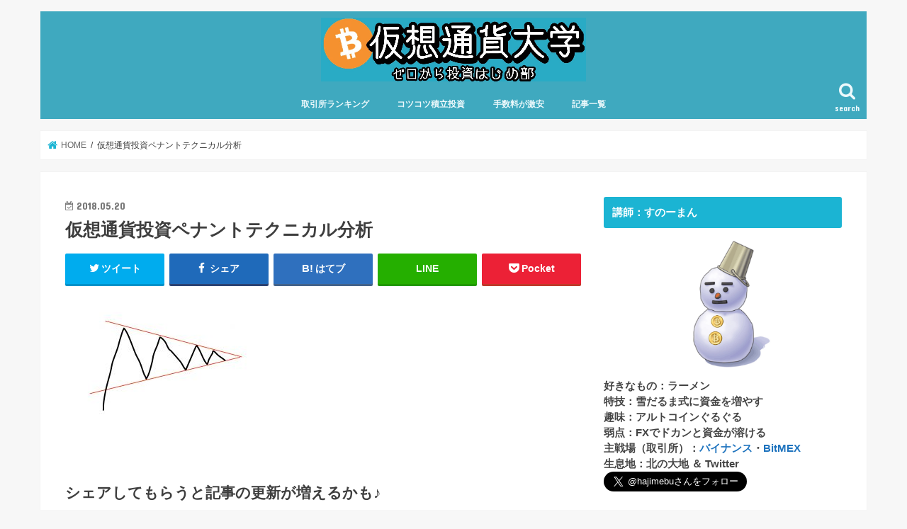

--- FILE ---
content_type: text/html; charset=UTF-8
request_url: https://hajimebu.com/technical4pattern/%E3%83%98%E3%82%9A%E3%83%8A%E3%83%B3%E3%83%88/
body_size: 16549
content:
<!doctype html>
<html lang="ja"
	prefix="og: https://ogp.me/ns#" >

<head>
<meta charset="utf-8">
<meta http-equiv="X-UA-Compatible" content="IE=edge">

<meta name="HandheldFriendly" content="True">
<meta name="MobileOptimized" content="320">
<meta name="viewport" content="width=device-width, initial-scale=1"/>

<link rel="apple-touch-icon" href="http://hajimebu.com/wp-content/uploads/2017/11/Bitcoin.png"><link rel="icon" href="http://hajimebu.com/wp-content/uploads/2017/11/Bitcoin.png">
<link rel="pingback" href="https://hajimebu.com/xmlrpc.php">

<!--[if IE]>
<link rel="shortcut icon" href="http://hajimebu.com/wp-content/uploads/2017/11/Bitcoin.png"><![endif]-->




		<!-- All in One SEO 4.0.18 -->
		<title>仮想通貨投資ペナントテクニカル分析 | 【仮想通貨大学】投資はじめ部</title>
		<meta name="robots" content="max-snippet:-1, max-image-preview:large, max-video-preview:-1"/>
		<meta property="og:site_name" content="『仮想通貨大学』ゼロから投資はじめ部" />
		<meta property="og:type" content="article" />
		<meta property="og:title" content="仮想通貨投資ペナントテクニカル分析 | 【仮想通貨大学】投資はじめ部" />
		<meta property="fb:admins" content="tree.ever?ref" />
		<meta property="og:image" content="https://hajimebu.com/wp-content/uploads/2018/01/スクリーンショット-2017-12-27-0.00.30.jpg" />
		<meta property="og:image:secure_url" content="https://hajimebu.com/wp-content/uploads/2018/01/スクリーンショット-2017-12-27-0.00.30.jpg" />
		<meta property="og:image:width" content="3354" />
		<meta property="og:image:height" content="1738" />
		<meta property="article:published_time" content="2018-05-20T06:33:35Z" />
		<meta property="article:modified_time" content="2018-05-20T06:33:53Z" />
		<meta property="article:publisher" content="https://www.facebook.com/mutyujin/" />
		<meta property="twitter:card" content="summary_large_image" />
		<meta property="twitter:site" content="@hajimebu" />
		<meta property="twitter:domain" content="hajimebu.com" />
		<meta property="twitter:title" content="仮想通貨投資ペナントテクニカル分析 | 【仮想通貨大学】投資はじめ部" />
		<meta property="twitter:creator" content="@hajimebu" />
		<meta property="twitter:image" content="https://hajimebu.com/wp-content/uploads/2018/01/スクリーンショット-2017-12-27-0.00.30.jpg" />
		<meta name="google" content="nositelinkssearchbox" />
		<script type="application/ld+json" class="aioseo-schema">
			{"@context":"https:\/\/schema.org","@graph":[{"@type":"WebSite","@id":"https:\/\/hajimebu.com\/#website","url":"https:\/\/hajimebu.com\/","name":"\u3010\u4eee\u60f3\u901a\u8ca8\u5927\u5b66\u3011\u6295\u8cc7\u306f\u3058\u3081\u90e8","description":"\u3053\u308c\u304b\u3089\u306e\u6642\u4ee3\u3092\u5148\u53d6\u308a\uff01\u4eee\u60f3\u901a\u8ca8\u3092\u5b66\u3076","publisher":{"@id":"https:\/\/hajimebu.com\/#organization"}},{"@type":"Organization","@id":"https:\/\/hajimebu.com\/#organization","name":"\u3010\u4eee\u60f3\u901a\u8ca8\u5927\u5b66\u3011\u6295\u8cc7\u306f\u3058\u3081\u90e8","url":"https:\/\/hajimebu.com\/","sameAs":["https:\/\/www.facebook.com\/mutyujin\/","https:\/\/twitter.com\/hajimebu"]},{"@type":"BreadcrumbList","@id":"https:\/\/hajimebu.com\/technical4pattern\/%e3%83%98%e3%82%9a%e3%83%8a%e3%83%b3%e3%83%88\/#breadcrumblist","itemListElement":[{"@type":"ListItem","@id":"https:\/\/hajimebu.com\/#listItem","position":"1","item":{"@id":"https:\/\/hajimebu.com\/#item","name":"\u30db\u30fc\u30e0","description":"\u3053\u308c\u304b\u3089\u306e\u6642\u4ee3\u3092\u5148\u53d6\u308a\uff01\u4eee\u60f3\u901a\u8ca8\u3092\u5b66\u3076","url":"https:\/\/hajimebu.com\/"},"nextItem":"https:\/\/hajimebu.com\/technical4pattern\/%e3%83%98%e3%82%9a%e3%83%8a%e3%83%b3%e3%83%88\/#listItem"},{"@type":"ListItem","@id":"https:\/\/hajimebu.com\/technical4pattern\/%e3%83%98%e3%82%9a%e3%83%8a%e3%83%b3%e3%83%88\/#listItem","position":"2","item":{"@id":"https:\/\/hajimebu.com\/technical4pattern\/%e3%83%98%e3%82%9a%e3%83%8a%e3%83%b3%e3%83%88\/#item","name":"\u4eee\u60f3\u901a\u8ca8\u6295\u8cc7\u30d8\u309a\u30ca\u30f3\u30c8\u30c6\u30af\u30cb\u30ab\u30eb\u5206\u6790","url":"https:\/\/hajimebu.com\/technical4pattern\/%e3%83%98%e3%82%9a%e3%83%8a%e3%83%b3%e3%83%88\/"},"previousItem":"https:\/\/hajimebu.com\/#listItem"}]},{"@type":"Person","@id":"https:\/\/hajimebu.com\/author\/snowmanshige\/#author","url":"https:\/\/hajimebu.com\/author\/snowmanshige\/","name":"\u3059\u306e\u30fc\u307e\u3093","sameAs":["https:\/\/twitter.com\/hajimebu"]},{"@type":"ItemPage","@id":"https:\/\/hajimebu.com\/technical4pattern\/%e3%83%98%e3%82%9a%e3%83%8a%e3%83%b3%e3%83%88\/#itempage","url":"https:\/\/hajimebu.com\/technical4pattern\/%e3%83%98%e3%82%9a%e3%83%8a%e3%83%b3%e3%83%88\/","name":"\u4eee\u60f3\u901a\u8ca8\u6295\u8cc7\u30d8\u309a\u30ca\u30f3\u30c8\u30c6\u30af\u30cb\u30ab\u30eb\u5206\u6790 | \u3010\u4eee\u60f3\u901a\u8ca8\u5927\u5b66\u3011\u6295\u8cc7\u306f\u3058\u3081\u90e8","inLanguage":"ja","isPartOf":{"@id":"https:\/\/hajimebu.com\/#website"},"breadcrumb":{"@id":"https:\/\/hajimebu.com\/technical4pattern\/%e3%83%98%e3%82%9a%e3%83%8a%e3%83%b3%e3%83%88\/#breadcrumblist"},"author":"https:\/\/hajimebu.com\/technical4pattern\/%e3%83%98%e3%82%9a%e3%83%8a%e3%83%b3%e3%83%88\/#author","creator":"https:\/\/hajimebu.com\/technical4pattern\/%e3%83%98%e3%82%9a%e3%83%8a%e3%83%b3%e3%83%88\/#author","datePublished":"2018-05-20T06:33:35+09:00","dateModified":"2018-05-20T06:33:53+09:00"}]}
		</script>
		<!-- All in One SEO -->

<link rel='dns-prefetch' href='//ajax.googleapis.com' />
<link rel='dns-prefetch' href='//fonts.googleapis.com' />
<link rel='dns-prefetch' href='//maxcdn.bootstrapcdn.com' />
<link rel='dns-prefetch' href='//s.w.org' />
<link rel='dns-prefetch' href='//v0.wordpress.com' />
<link rel="alternate" type="application/rss+xml" title="【仮想通貨大学】投資はじめ部 &raquo; フィード" href="https://hajimebu.com/feed/" />
<link rel="alternate" type="application/rss+xml" title="【仮想通貨大学】投資はじめ部 &raquo; コメントフィード" href="https://hajimebu.com/comments/feed/" />
		<script type="text/javascript">
			window._wpemojiSettings = {"baseUrl":"https:\/\/s.w.org\/images\/core\/emoji\/13.0.1\/72x72\/","ext":".png","svgUrl":"https:\/\/s.w.org\/images\/core\/emoji\/13.0.1\/svg\/","svgExt":".svg","source":{"concatemoji":"https:\/\/hajimebu.com\/wp-includes\/js\/wp-emoji-release.min.js"}};
			!function(e,a,t){var n,r,o,i=a.createElement("canvas"),p=i.getContext&&i.getContext("2d");function s(e,t){var a=String.fromCharCode;p.clearRect(0,0,i.width,i.height),p.fillText(a.apply(this,e),0,0);e=i.toDataURL();return p.clearRect(0,0,i.width,i.height),p.fillText(a.apply(this,t),0,0),e===i.toDataURL()}function c(e){var t=a.createElement("script");t.src=e,t.defer=t.type="text/javascript",a.getElementsByTagName("head")[0].appendChild(t)}for(o=Array("flag","emoji"),t.supports={everything:!0,everythingExceptFlag:!0},r=0;r<o.length;r++)t.supports[o[r]]=function(e){if(!p||!p.fillText)return!1;switch(p.textBaseline="top",p.font="600 32px Arial",e){case"flag":return s([127987,65039,8205,9895,65039],[127987,65039,8203,9895,65039])?!1:!s([55356,56826,55356,56819],[55356,56826,8203,55356,56819])&&!s([55356,57332,56128,56423,56128,56418,56128,56421,56128,56430,56128,56423,56128,56447],[55356,57332,8203,56128,56423,8203,56128,56418,8203,56128,56421,8203,56128,56430,8203,56128,56423,8203,56128,56447]);case"emoji":return!s([55357,56424,8205,55356,57212],[55357,56424,8203,55356,57212])}return!1}(o[r]),t.supports.everything=t.supports.everything&&t.supports[o[r]],"flag"!==o[r]&&(t.supports.everythingExceptFlag=t.supports.everythingExceptFlag&&t.supports[o[r]]);t.supports.everythingExceptFlag=t.supports.everythingExceptFlag&&!t.supports.flag,t.DOMReady=!1,t.readyCallback=function(){t.DOMReady=!0},t.supports.everything||(n=function(){t.readyCallback()},a.addEventListener?(a.addEventListener("DOMContentLoaded",n,!1),e.addEventListener("load",n,!1)):(e.attachEvent("onload",n),a.attachEvent("onreadystatechange",function(){"complete"===a.readyState&&t.readyCallback()})),(n=t.source||{}).concatemoji?c(n.concatemoji):n.wpemoji&&n.twemoji&&(c(n.twemoji),c(n.wpemoji)))}(window,document,window._wpemojiSettings);
		</script>
		<style type="text/css">
img.wp-smiley,
img.emoji {
	display: inline !important;
	border: none !important;
	box-shadow: none !important;
	height: 1em !important;
	width: 1em !important;
	margin: 0 .07em !important;
	vertical-align: -0.1em !important;
	background: none !important;
	padding: 0 !important;
}
</style>
	<link rel='stylesheet' id='wp-block-library-css'  href='https://hajimebu.com/wp-includes/css/dist/block-library/style.min.css' type='text/css' media='all' />
<style id='wp-block-library-inline-css' type='text/css'>
.has-text-align-justify{text-align:justify;}
</style>
<link rel='stylesheet' id='contact-form-7-css'  href='https://hajimebu.com/wp-content/plugins/contact-form-7/includes/css/styles.css' type='text/css' media='all' />
<link rel='stylesheet' id='swpm.common-css'  href='https://hajimebu.com/wp-content/plugins/simple-membership/css/swpm.common.css' type='text/css' media='all' />
<link rel='stylesheet' id='toc-screen-css'  href='https://hajimebu.com/wp-content/plugins/table-of-contents-plus/screen.min.css' type='text/css' media='all' />
<link rel='stylesheet' id='style-css'  href='https://hajimebu.com/wp-content/themes/jstork/style.css' type='text/css' media='all' />
<link rel='stylesheet' id='child-style-css'  href='https://hajimebu.com/wp-content/themes/jstork_custom/style.css' type='text/css' media='all' />
<link rel='stylesheet' id='slick-css'  href='https://hajimebu.com/wp-content/themes/jstork/library/css/slick.css' type='text/css' media='all' />
<link rel='stylesheet' id='shortcode-css'  href='https://hajimebu.com/wp-content/themes/jstork/library/css/shortcode.css' type='text/css' media='all' />
<link rel='stylesheet' id='gf_Concert-css'  href='//fonts.googleapis.com/css?family=Concert+One' type='text/css' media='all' />
<link rel='stylesheet' id='gf_Lato-css'  href='//fonts.googleapis.com/css?family=Lato' type='text/css' media='all' />
<link rel='stylesheet' id='fontawesome-css'  href='//maxcdn.bootstrapcdn.com/font-awesome/4.7.0/css/font-awesome.min.css' type='text/css' media='all' />
<link rel='stylesheet' id='remodal-css'  href='https://hajimebu.com/wp-content/themes/jstork/library/css/remodal.css' type='text/css' media='all' />
<link rel='stylesheet' id='animate-css'  href='https://hajimebu.com/wp-content/themes/jstork/library/css/animate.min.css' type='text/css' media='all' />
<link rel='stylesheet' id='jetpack_css-css'  href='https://hajimebu.com/wp-content/plugins/jetpack/css/jetpack.css' type='text/css' media='all' />
<script type='text/javascript' src='//ajax.googleapis.com/ajax/libs/jquery/1.12.4/jquery.min.js' id='jquery-js'></script>
<link rel="https://api.w.org/" href="https://hajimebu.com/wp-json/" /><link rel="alternate" type="application/json" href="https://hajimebu.com/wp-json/wp/v2/media/1106" /><link rel="EditURI" type="application/rsd+xml" title="RSD" href="https://hajimebu.com/xmlrpc.php?rsd" />
<link rel="wlwmanifest" type="application/wlwmanifest+xml" href="https://hajimebu.com/wp-includes/wlwmanifest.xml" /> 

<link rel='shortlink' href='https://wp.me/a6XcHi-hQ' />
<link rel="alternate" type="application/json+oembed" href="https://hajimebu.com/wp-json/oembed/1.0/embed?url=https%3A%2F%2Fhajimebu.com%2Ftechnical4pattern%2F%25e3%2583%2598%25e3%2582%259a%25e3%2583%258a%25e3%2583%25b3%25e3%2583%2588%2F" />
<link rel="alternate" type="text/xml+oembed" href="https://hajimebu.com/wp-json/oembed/1.0/embed?url=https%3A%2F%2Fhajimebu.com%2Ftechnical4pattern%2F%25e3%2583%2598%25e3%2582%259a%25e3%2583%258a%25e3%2583%25b3%25e3%2583%2588%2F&#038;format=xml" />
<style type='text/css'>img#wpstats{display:none}</style><style type="text/css">
body{color: #3E3E3E;}
a, #breadcrumb li.bc_homelink a::before, .authorbox .author_sns li a::before{color: #1BB4D3;}
a:hover{color: #E69B9B;}
.article-footer .post-categories li a,.article-footer .tags a,.accordionBtn{  background: #1BB4D3;  border-color: #1BB4D3;}
.article-footer .tags a{color:#1BB4D3; background: none;}
.article-footer .post-categories li a:hover,.article-footer .tags a:hover,.accordionBtn.active{ background:#E69B9B;  border-color:#E69B9B;}
input[type="text"],input[type="password"],input[type="datetime"],input[type="datetime-local"],input[type="date"],input[type="month"],input[type="time"],input[type="week"],input[type="number"],input[type="email"],input[type="url"],input[type="search"],input[type="tel"],input[type="color"],select,textarea,.field { background-color: #ffffff;}
.header{color: #ffffff;}
.bgfull .header,.header.bg,.header #inner-header,.menu-sp{background: #3fa9bf;}
#logo a{color: #eeee22;}
#g_nav .nav li a,.nav_btn,.menu-sp a,.menu-sp a,.menu-sp > ul:after{color: #edf9fc;}
#logo a:hover,#g_nav .nav li a:hover,.nav_btn:hover{color:#eeeeee;}
@media only screen and (min-width: 768px) {
.nav > li > a:after{background: #eeeeee;}
.nav ul {background: #bf1c48;}
#g_nav .nav li ul.sub-menu li a{color: #f7f7f7;}
}
@media only screen and (max-width: 1165px) {
.site_description{background: #3fa9bf; color: #ffffff;}
}
#inner-content, #breadcrumb, .entry-content blockquote:before, .entry-content blockquote:after{background: #ffffff}
.top-post-list .post-list:before{background: #1BB4D3;}
.widget li a:after{color: #1BB4D3;}
.entry-content h2,.widgettitle,.accordion::before{background: #1bb4d3; color: #ffffff;}
.entry-content h3{border-color: #1bb4d3;}
.h_boader .entry-content h2{border-color: #1bb4d3; color: #3E3E3E;}
.h_balloon .entry-content h2:after{border-top-color: #1bb4d3;}
.entry-content ul li:before{ background: #1bb4d3;}
.entry-content ol li:before{ background: #1bb4d3;}
.post-list-card .post-list .eyecatch .cat-name,.top-post-list .post-list .eyecatch .cat-name,.byline .cat-name,.single .authorbox .author-newpost li .cat-name,.related-box li .cat-name,.carouselwrap .cat-name,.eyecatch .cat-name{background: #fcee21; color:  #444444;}
ul.wpp-list li a:before{background: #1bb4d3; color: #ffffff;}
.readmore a{border:1px solid #1BB4D3;color:#1BB4D3;}
.readmore a:hover{background:#1BB4D3;color:#fff;}
.btn-wrap a{background: #1BB4D3;border: 1px solid #1BB4D3;}
.btn-wrap a:hover{background: #E69B9B;border-color: #E69B9B;}
.btn-wrap.simple a{border:1px solid #1BB4D3;color:#1BB4D3;}
.btn-wrap.simple a:hover{background:#1BB4D3;}
.blue-btn, .comment-reply-link, #submit { background-color: #1BB4D3; }
.blue-btn:hover, .comment-reply-link:hover, #submit:hover, .blue-btn:focus, .comment-reply-link:focus, #submit:focus {background-color: #E69B9B; }
#sidebar1{color: #444444;}
.widget:not(.widget_text) a{color:#1e73be;}
.widget:not(.widget_text) a:hover{color:#999999;}
.bgfull #footer-top,#footer-top .inner,.cta-inner{background-color: #bf1c48; color: #CACACA;}
.footer a,#footer-top a{color: #f7f7f7;}
#footer-top .widgettitle{color: #CACACA;}
.bgfull .footer,.footer.bg,.footer .inner {background-color: #bf1c48;color: #CACACA;}
.footer-links li a:before{ color: #3fa9bf;}
.pagination a, .pagination span,.page-links a{border-color: #1BB4D3; color: #1BB4D3;}
.pagination .current,.pagination .current:hover,.page-links ul > li > span{background-color: #1BB4D3; border-color: #1BB4D3;}
.pagination a:hover, .pagination a:focus,.page-links a:hover, .page-links a:focus{background-color: #1BB4D3; color: #fff;}
</style>
<style type="text/css">.broken_link, a.broken_link {
	text-decoration: line-through;
}</style><link rel="icon" href="https://hajimebu.com/wp-content/uploads/2017/12/bitcoin-cash-150x150.png" sizes="32x32" />
<link rel="icon" href="https://hajimebu.com/wp-content/uploads/2017/12/bitcoin-cash-200x200.png" sizes="192x192" />
<link rel="apple-touch-icon" href="https://hajimebu.com/wp-content/uploads/2017/12/bitcoin-cash-200x200.png" />
<meta name="msapplication-TileImage" content="https://hajimebu.com/wp-content/uploads/2017/12/bitcoin-cash.png" />
</head>

<body class="attachment attachment-template-default single single-attachment postid-1106 attachmentid-1106 attachment-jpeg bgnormal pannavi_on h_default sidebarright date_on">
	<div id="container">

<header class="header animated fadeIn headercenter" role="banner">
<div id="inner-header" class="wrap cf">
<div id="logo" class="gf fs_l">
<p class="h1 img"><a href="https://hajimebu.com"><img src="https://hajimebu.com/wp-content/uploads/2017/12/persimage-2-e1513960960106.jpg" alt="【仮想通貨大学】投資はじめ部"></a></p>
</div>

<a href="#searchbox" data-remodal-target="searchbox" class="nav_btn search_btn"><span class="text gf">search</span></a>

<nav id="g_nav" role="navigation">
<ul id="menu-%e3%83%88%e3%83%83%e3%83%97%e3%83%a1%e3%83%8b%e3%83%a5%e3%83%bc" class="nav top-nav cf"><li id="menu-item-714" class="menu-item menu-item-type-post_type menu-item-object-post menu-item-714"><a href="https://hajimebu.com/virtual-currency-exchange-top5/">取引所ランキング</a></li>
<li id="menu-item-814" class="menu-item menu-item-type-post_type menu-item-object-post menu-item-814"><a href="https://hajimebu.com/zaif-dollar-cost-averaging/">コツコツ積立投資</a></li>
<li id="menu-item-856" class="menu-item menu-item-type-post_type menu-item-object-post menu-item-856"><a href="https://hajimebu.com/binance-start/">手数料が激安</a></li>
<li id="menu-item-713" class="menu-item menu-item-type-post_type menu-item-object-page current_page_parent menu-item-713"><a href="https://hajimebu.com/%e8%a8%98%e4%ba%8b%e4%b8%80%e8%a6%a7/">記事一覧</a></li>
</ul></nav>

<a href="#spnavi" data-remodal-target="spnavi" class="nav_btn"><span class="text gf">menu</span></a>



</div>
</header>

<div class="remodal" data-remodal-id="spnavi" data-remodal-options="hashTracking:false">
<button data-remodal-action="close" class="remodal-close"><span class="text gf">CLOSE</span></button>
<div id="black-studio-tinymce-10" class="widget widget_black_studio_tinymce"><div class="textwidget"><p><a href="https://hajimebu.com/virtual-currency-exchange-top5/"><img class="aligncenter wp-image-712 size-full" src="https://hajimebu.com/wp-content/uploads/2017/12/スクリーンショット-2017-12-25-6.42.47.jpg" alt="" width="894" height="588" /></a></p>
</div></div><div id="categories-3" class="widget widget_categories"><h4 class="widgettitle"><span>カテゴリー</span></h4>
			<ul>
					<li class="cat-item cat-item-32"><a href="https://hajimebu.com/category/exchanges/">①取引所の登録方法</a>
<ul class='children'>
	<li class="cat-item cat-item-53"><a href="https://hajimebu.com/category/exchanges/middle%e2%88%92exchanges/">中級取引所</a>
</li>
	<li class="cat-item cat-item-54"><a href="https://hajimebu.com/category/exchanges/beginner%e2%88%92exchanges/">初級取引所</a>
</li>
</ul>
</li>
	<li class="cat-item cat-item-34"><a href="https://hajimebu.com/category/beginner/">②初心者向け</a>
<ul class='children'>
	<li class="cat-item cat-item-33"><a href="https://hajimebu.com/category/beginner/tools/">便利ツール</a>
</li>
</ul>
</li>
	<li class="cat-item cat-item-1"><a href="https://hajimebu.com/category/bitcoin/">③ビットコイン</a>
</li>
	<li class="cat-item cat-item-28"><a href="https://hajimebu.com/category/altcoin/">④アルトコイン</a>
<ul class='children'>
	<li class="cat-item cat-item-55"><a href="https://hajimebu.com/category/altcoin/adkaidos-kuneen/">ADK(Aidos Kuneen)</a>
</li>
</ul>
</li>
	<li class="cat-item cat-item-27"><a href="https://hajimebu.com/category/%e4%bb%ae%e6%83%b3%e9%80%9a%e8%b2%a8%e3%81%ae%e8%a9%b1/">仮想通貨の話</a>
</li>
	<li class="cat-item cat-item-56"><a href="https://hajimebu.com/category/%e4%bb%ae%e6%83%b3%e9%80%9a%e8%b2%a8%e3%83%8b%e3%83%a5%e3%83%bc%e3%82%b9/">仮想通貨ニュース</a>
</li>
	<li class="cat-item cat-item-60"><a href="https://hajimebu.com/category/%e5%8c%97%e6%b5%b7%e9%81%93%e3%82%ad%e3%83%a3%e3%83%b3%e3%83%91%e3%82%b9/">北海道キャンパス</a>
<ul class='children'>
	<li class="cat-item cat-item-61"><a href="https://hajimebu.com/category/%e5%8c%97%e6%b5%b7%e9%81%93%e3%82%ad%e3%83%a3%e3%83%b3%e3%83%91%e3%82%b9/%e6%97%a5%e5%b8%b8/">日常</a>
</li>
</ul>
</li>
	<li class="cat-item cat-item-20"><a href="https://hajimebu.com/category/%ef%bc%91%ef%bc%90%ef%bc%90%e4%b8%87%e5%86%86%e3%83%81%e3%83%a3%e3%83%ac%e3%83%b3%e3%82%b8%ef%bc%81/">１００万円チャレンジ！</a>
</li>
			</ul>

			</div><button data-remodal-action="close" class="remodal-close"><span class="text gf">CLOSE</span></button>
</div>




<div class="remodal searchbox" data-remodal-id="searchbox" data-remodal-options="hashTracking:false">
<div class="search cf"><dl><dt>キーワードで記事を検索</dt><dd><form role="search" method="get" id="searchform" class="searchform cf" action="https://hajimebu.com/" >
		<input type="search" placeholder="検索する" value="" name="s" id="s" />
		<button type="submit" id="searchsubmit" ><i class="fa fa-search"></i></button>
		</form></dd></dl></div>
<button data-remodal-action="close" class="remodal-close"><span class="text gf">CLOSE</span></button>
</div>






<div id="breadcrumb" class="breadcrumb inner wrap cf"><ul itemscope itemtype="http://schema.org/BreadcrumbList"><li itemprop="itemListElement" itemscope itemtype="http://schema.org/ListItem" class="bc_homelink"><a itemprop="item" href="https://hajimebu.com/"><span itemprop="name"> HOME</span></a><meta itemprop="position" content="1" /></li><li itemprop="itemListElement" itemscope itemtype="http://schema.org/ListItem" class="bc_posttitle"><span itemprop="name">仮想通貨投資ペナントテクニカル分析</span><meta itemprop="position" content="3" /></li></ul></div>
<div id="content">
<div id="inner-content" class="wrap cf">

<main id="main" class="m-all t-all d-5of7 cf" role="main">
<article id="post-1106" class="post-1106 attachment type-attachment status-inherit hentry article cf" role="article">
<header class="article-header entry-header">
<p class="byline entry-meta vcard cf">
<time class="date gf entry-date updated"  datetime="2018-05-20">2018.05.20</time>

<span class="writer name author"><span class="fn">すのーまん</span></span>
</p>

<h1 class="entry-title single-title" itemprop="headline" rel="bookmark">仮想通貨投資ペナントテクニカル分析</h1>

<div class="share short">
<div class="sns">
<ul class="cf">

<li class="twitter"> 
<a target="blank" href="//twitter.com/intent/tweet?url=https%3A%2F%2Fhajimebu.com%2Ftechnical4pattern%2F%25e3%2583%2598%25e3%2582%259a%25e3%2583%258a%25e3%2583%25b3%25e3%2583%2588%2F&text=%E4%BB%AE%E6%83%B3%E9%80%9A%E8%B2%A8%E6%8A%95%E8%B3%87%E3%83%98%E3%82%9A%E3%83%8A%E3%83%B3%E3%83%88%E3%83%86%E3%82%AF%E3%83%8B%E3%82%AB%E3%83%AB%E5%88%86%E6%9E%90&via=hajimebu&tw_p=tweetbutton" onclick="window.open(this.href, 'tweetwindow', 'width=550, height=450,personalbar=0,toolbar=0,scrollbars=1,resizable=1'); return false;"><i class="fa fa-twitter"></i><span class="text">ツイート</span><span class="count"></span></a>
</li>

<li class="facebook">
<a href="//www.facebook.com/sharer.php?src=bm&u=https%3A%2F%2Fhajimebu.com%2Ftechnical4pattern%2F%25e3%2583%2598%25e3%2582%259a%25e3%2583%258a%25e3%2583%25b3%25e3%2583%2588%2F&t=%E4%BB%AE%E6%83%B3%E9%80%9A%E8%B2%A8%E6%8A%95%E8%B3%87%E3%83%98%E3%82%9A%E3%83%8A%E3%83%B3%E3%83%88%E3%83%86%E3%82%AF%E3%83%8B%E3%82%AB%E3%83%AB%E5%88%86%E6%9E%90" onclick="javascript:window.open(this.href, '', 'menubar=no,toolbar=no,resizable=yes,scrollbars=yes,height=300,width=600');return false;"><i class="fa fa-facebook"></i>
<span class="text">シェア</span><span class="count"></span></a>
</li>

<li class="hatebu">       
<a href="//b.hatena.ne.jp/add?mode=confirm&url=https://hajimebu.com/technical4pattern/%e3%83%98%e3%82%9a%e3%83%8a%e3%83%b3%e3%83%88/&title=%E4%BB%AE%E6%83%B3%E9%80%9A%E8%B2%A8%E6%8A%95%E8%B3%87%E3%83%98%E3%82%9A%E3%83%8A%E3%83%B3%E3%83%88%E3%83%86%E3%82%AF%E3%83%8B%E3%82%AB%E3%83%AB%E5%88%86%E6%9E%90" onclick="window.open(this.href, 'HBwindow', 'width=600, height=400, menubar=no, toolbar=no, scrollbars=yes'); return false;" target="_blank"><span class="text">はてブ</span><span class="count"></span></a>
</li>

<li class="line">
<a href="//line.me/R/msg/text/?%E4%BB%AE%E6%83%B3%E9%80%9A%E8%B2%A8%E6%8A%95%E8%B3%87%E3%83%98%E3%82%9A%E3%83%8A%E3%83%B3%E3%83%88%E3%83%86%E3%82%AF%E3%83%8B%E3%82%AB%E3%83%AB%E5%88%86%E6%9E%90%0Ahttps%3A%2F%2Fhajimebu.com%2Ftechnical4pattern%2F%25e3%2583%2598%25e3%2582%259a%25e3%2583%258a%25e3%2583%25b3%25e3%2583%2588%2F" target="_blank"><span>LINE</span></a>
</li>

<li class="pocket">
<a href="//getpocket.com/edit?url=https://hajimebu.com/technical4pattern/%e3%83%98%e3%82%9a%e3%83%8a%e3%83%b3%e3%83%88/&title=仮想通貨投資ペナントテクニカル分析" onclick="window.open(this.href, 'FBwindow', 'width=550, height=350, menubar=no, toolbar=no, scrollbars=yes'); return false;"><i class="fa fa-get-pocket"></i><span class="text">Pocket</span><span class="count"></span></a></li>

</ul>
</div> 
</div></header>



<section class="entry-content cf">


<p class="attachment"><a href='https://hajimebu.com/wp-content/uploads/2018/05/ペナント.jpg'><img width="300" height="168" src="https://hajimebu.com/wp-content/uploads/2018/05/ペナント-300x168.jpg" class="attachment-medium size-medium" alt="" loading="lazy" srcset="https://hajimebu.com/wp-content/uploads/2018/05/ペナント-300x168.jpg 300w, https://hajimebu.com/wp-content/uploads/2018/05/ペナント-768x429.jpg 768w, https://hajimebu.com/wp-content/uploads/2018/05/ペナント-1024x572.jpg 1024w, https://hajimebu.com/wp-content/uploads/2018/05/ペナント.jpg 1828w" sizes="(max-width: 300px) 100vw, 300px" /></a></p>


</section>






<div class="sharewrap wow animated fadeIn" data-wow-delay="0.5s">
<h3>シェアしてもらうと記事の更新が増えるかも♪</h3>

<div class="share">
<div class="sns">
<ul class="cf">

<li class="twitter"> 
<a target="blank" href="//twitter.com/intent/tweet?url=https%3A%2F%2Fhajimebu.com%2Ftechnical4pattern%2F%25e3%2583%2598%25e3%2582%259a%25e3%2583%258a%25e3%2583%25b3%25e3%2583%2588%2F&text=%E4%BB%AE%E6%83%B3%E9%80%9A%E8%B2%A8%E6%8A%95%E8%B3%87%E3%83%98%E3%82%9A%E3%83%8A%E3%83%B3%E3%83%88%E3%83%86%E3%82%AF%E3%83%8B%E3%82%AB%E3%83%AB%E5%88%86%E6%9E%90&via=hajimebu&tw_p=tweetbutton" onclick="window.open(this.href, 'tweetwindow', 'width=550, height=450,personalbar=0,toolbar=0,scrollbars=1,resizable=1'); return false;"><i class="fa fa-twitter"></i><span class="text">ツイート</span><span class="count"></span></a>
</li>

<li class="facebook">
<a href="//www.facebook.com/sharer.php?src=bm&u=https%3A%2F%2Fhajimebu.com%2Ftechnical4pattern%2F%25e3%2583%2598%25e3%2582%259a%25e3%2583%258a%25e3%2583%25b3%25e3%2583%2588%2F&t=%E4%BB%AE%E6%83%B3%E9%80%9A%E8%B2%A8%E6%8A%95%E8%B3%87%E3%83%98%E3%82%9A%E3%83%8A%E3%83%B3%E3%83%88%E3%83%86%E3%82%AF%E3%83%8B%E3%82%AB%E3%83%AB%E5%88%86%E6%9E%90" onclick="javascript:window.open(this.href, '', 'menubar=no,toolbar=no,resizable=yes,scrollbars=yes,height=300,width=600');return false;"><i class="fa fa-facebook"></i>
<span class="text">シェア</span><span class="count"></span></a>
</li>

<li class="hatebu">       
<a href="//b.hatena.ne.jp/add?mode=confirm&url=https://hajimebu.com/technical4pattern/%e3%83%98%e3%82%9a%e3%83%8a%e3%83%b3%e3%83%88/&title=%E4%BB%AE%E6%83%B3%E9%80%9A%E8%B2%A8%E6%8A%95%E8%B3%87%E3%83%98%E3%82%9A%E3%83%8A%E3%83%B3%E3%83%88%E3%83%86%E3%82%AF%E3%83%8B%E3%82%AB%E3%83%AB%E5%88%86%E6%9E%90" onclick="window.open(this.href, 'HBwindow', 'width=600, height=400, menubar=no, toolbar=no, scrollbars=yes'); return false;" target="_blank"><span class="text">はてブ</span><span class="count"></span></a>
</li>

<li class="line">
<a href="//line.me/R/msg/text/?%E4%BB%AE%E6%83%B3%E9%80%9A%E8%B2%A8%E6%8A%95%E8%B3%87%E3%83%98%E3%82%9A%E3%83%8A%E3%83%B3%E3%83%88%E3%83%86%E3%82%AF%E3%83%8B%E3%82%AB%E3%83%AB%E5%88%86%E6%9E%90%0Ahttps%3A%2F%2Fhajimebu.com%2Ftechnical4pattern%2F%25e3%2583%2598%25e3%2582%259a%25e3%2583%258a%25e3%2583%25b3%25e3%2583%2588%2F" target="_blank"><span>LINE</span></a>
</li>

<li class="pocket">
<a href="//getpocket.com/edit?url=https://hajimebu.com/technical4pattern/%e3%83%98%e3%82%9a%e3%83%8a%e3%83%b3%e3%83%88/&title=仮想通貨投資ペナントテクニカル分析" onclick="window.open(this.href, 'FBwindow', 'width=550, height=350, menubar=no, toolbar=no, scrollbars=yes'); return false;"><i class="fa fa-get-pocket"></i><span class="text">Pocket</span><span class="count"></span></a></li>

<li class="feedly">
<a href="https://feedly.com/i/subscription/feed/https://hajimebu.com/feed/"  target="blank"><i class="fa fa-rss"></i><span class="text">feedly</span><span class="count"></span></a></li>    
</ul>
</div>
</div></div>


<div class="cta-wrap wow animated fadeIn" data-wow-delay="0.7s">
<div id="black-studio-tinymce-7" class="ctawidget widget_black_studio_tinymce"><div class="textwidget"><h1 style="text-align: center;"><strong><span style="color: #ff6600;">✔</span></strong><strong><span style="color: #ff6600;">おすすめ記事</span></strong></h1>
<p><div class="column-wrap cf "><br />
<div class="d-1of2 t-1of2 m-all "><a href="https://hajimebu.com/virtual-currency-exchange-top5/"><img class="aligncenter wp-image-640 " src="https://hajimebu.com/wp-content/uploads/2017/12/-2017-12-23-2.46.40-e1513966515300-300x157.jpg" alt="" width="350" height="183" /></a></div><div class="d-1of2 t-1of2 m-all "><a href="https://hajimebu.com/binance-start/"><img class="aligncenter wp-image-784" src="https://hajimebu.com/wp-content/uploads/2017/12/-2017-12-29-19.44.16-e1514544458528.jpg" alt="" width="350" height="185" /></a></div><br />
</div></p>
<p><div class="column-wrap cf "><br />
<div class="d-1of2 t-1of2 m-all "><a href="https://hajimebu.com/zaif-dollar-cost-averaging/"><img class="aligncenter wp-image-647 " src="https://hajimebu.com/wp-content/uploads/2017/12/-2017-12-23-11.49.44-e1513997463184-300x157.jpg" alt="" width="350" height="183" /></a></div><br />
<div class="d-1of2 t-1of2 m-all "><a href="https://hajimebu.com/adk%E2%88%92is/"><img class="aligncenter wp-image-630" src="https://hajimebu.com/wp-content/uploads/2017/12/スクリーンショット-2017-12-17-1.45.55.jpg" alt="" width="350" height="195" /></a></div><br />
</div><div class="column-wrap cf "><br />
<div class="d-1of2 t-1of2 m-all "></div><br />
<div class="d-1of2 t-1of2 m-all "></div><br />
</div></p>
</div></div><div id="black-studio-tinymce-3" class="ctawidget widget_black_studio_tinymce"><div class="textwidget"><div style="padding: 16px; border: solid 3px #4169e1; border-radius: 10px; background-color: #f0f8ff; margin-top: 30px; margin-bottom: 30px;">
<p><span style="font-size: 18pt;"><strong>《仮想通貨大学おすすめ取引所》</strong></span></p>
<p>世界最大の取引所。登録するならココ<br />
<span style="font-size: 18pt; color: #000000;"><strong><span style="font-family: 'comic sans ms', sans-serif;">Bainance</span>（バイナンス）</strong></span><br />
<div class="btn-wrap aligncenter rich_yellow"><a href="https://www.binance.com/?ref=11012618" target="_blank" rel="noopener noreferrer">Bainance公式サイトを見る</a></div></p>
<p><div class="su-divider su-divider-style-default" style="margin:15px 0;border-width:2px;border-color:#999999"></div></p>
<p>出川哲朗CMで国内仮想通貨アプリ利用者No.１<br />
<span style="font-size: 18pt; color: #000000;"><strong><span style="font-family: 'comic sans ms', sans-serif;">coincheck</span>（コインチェック）</strong></span><br />
<div class="btn-wrap aligncenter rich_yellow"><a href="https://coincheck.com/?c=TcQdg4Yhx_c" target="_blank" rel="noopener noreferrer">コインチェック公式サイトを見る</a></div></p>
<p><div class="su-divider su-divider-style-default" style="margin:15px 0;border-width:2px;border-color:#999999"></div></p>
<p>毎月コツコツ積立投資！<br />
<span style="font-size: 18pt;"><strong><span style="color: #000000;"><span style="font-family: 'comic sans ms', sans-serif;">Zaif</span>（ザイフ）</span></strong></span><br />
<div class="btn-wrap aligncenter rich_yellow"><a href="https://zaif.jp?ac=kg4gl2c2d0" target="_blank" rel="noopener noreferrer">Zaif公式サイトを見る</a></div></p>
<p><div class="su-divider su-divider-style-default" style="margin:15px 0;border-width:2px;border-color:#999999"></div></p>
<p>世界No.1のビットコインFX！<br />
<span style="font-size: 18pt; color: #333300;"><strong><span style="font-family: 'comic sans ms', sans-serif;">bitFlyer</span>（ビットフライヤー）</strong></span><br />
<div class="btn-wrap aligncenter rich_yellow"><a href="https://bitflyer.jp?bf=3w5hrr5f" target="_blank" rel="noopener noreferrer">bitFlyer公式サイトを見る</a></div></p>
</div>
</div></div></div>



</article>

<div class="np-post">
<div class="navigation">
<div class="prev np-post-list">
<div class="home_link">
<a href="https://hajimebu.com"><figure class="eyecatch"><i class="fa fa-home"></i></figure><span class="ttl">トップページへ</span></a>
</div>
</div>

<div class="next np-post-list">
<div class="home_link">
<a href="https://hajimebu.com"><span class="ttl">トップページへ</span><figure class="eyecatch"><i class="fa fa-home"></i></figure></a>
</div>
</div>
</div>
</div>

  <div class="related-box original-related wow animated fadeIn cf">
    <div class="inbox">
	    <h2 class="related-h h_ttl"><span class="gf">RECOMMEND</span>こちらの記事も人気です。</h2>
		    <div class="related-post">
				<ul class="related-list cf">

  	        <li rel="bookmark" title="世界の一箇所でしか買えない通貨【ADK】Aidos Kuneen（エイドスクニーン）とは？">
		        <a href="https://hajimebu.com/adk%e2%88%92is/" rel=\"bookmark" title="世界の一箇所でしか買えない通貨【ADK】Aidos Kuneen（エイドスクニーン）とは？" class="title">
		        	<figure class="eyecatch">
	        	                <img width="300" height="200" src="https://hajimebu.com/wp-content/uploads/2017/12/スクリーンショット-2017-12-17-1.45.55-300x200.jpg" class="attachment-post-thum size-post-thum wp-post-image" alt="" loading="lazy" />	        	        		<span class="cat-name">ADK(Aidos Kuneen)</span>
		            </figure>
					<time class="date gf">2017.12.17</time>
					<h3 class="ttl">
						世界の一箇所でしか買えない通貨【ADK】Aidos Kuneen（エイド…					</h3>
				</a>
	        </li>
  	        <li rel="bookmark" title="話題の仮想通貨で儲けたいんじゃー！">
		        <a href="https://hajimebu.com/%e8%a9%b1%e9%a1%8c%e3%81%ae%e4%bb%ae%e6%83%b3%e9%80%9a%e8%b2%a8%e3%81%a7%e5%84%b2%e3%81%91%e3%81%9f%e3%81%84%e3%82%93%e3%81%98%e3%82%83%e3%83%bc%ef%bc%81/" rel=\"bookmark" title="話題の仮想通貨で儲けたいんじゃー！" class="title">
		        	<figure class="eyecatch">
	        	                <img width="300" height="200" src="https://hajimebu.com/wp-content/uploads/2017/11/.001-e1509554058129-300x200.jpeg" class="attachment-post-thum size-post-thum wp-post-image" alt="" loading="lazy" />	        	        		<span class="cat-name">１００万円チャレンジ！</span>
		            </figure>
					<time class="date gf">2017.11.1</time>
					<h3 class="ttl">
						話題の仮想通貨で儲けたいんじゃー！					</h3>
				</a>
	        </li>
  	        <li rel="bookmark" title="基本が最強！初心者はアルトコインぐるぐるから始めるべし！">
		        <a href="https://hajimebu.com/trade%e2%88%92altcoin/" rel=\"bookmark" title="基本が最強！初心者はアルトコインぐるぐるから始めるべし！" class="title">
		        	<figure class="eyecatch">
	        	                <img width="300" height="200" src="https://hajimebu.com/wp-content/uploads/2018/04/スクリーンショット-2018-04-15-20.06.08-300x200.jpg" class="attachment-post-thum size-post-thum wp-post-image" alt="" loading="lazy" />	        	        		<span class="cat-name">④アルトコイン</span>
		            </figure>
					<time class="date gf">2018.4.15</time>
					<h3 class="ttl">
						基本が最強！初心者はアルトコインぐるぐるから始めるべし！					</h3>
				</a>
	        </li>
  	        <li rel="bookmark" title="Coincheck（コインチェック）に送金されないから訴える？">
		        <a href="https://hajimebu.com/coincheck%e2%88%92eth%e2%88%92send/" rel=\"bookmark" title="Coincheck（コインチェック）に送金されないから訴える？" class="title">
		        	<figure class="eyecatch">
	        	                <img width="300" height="200" src="https://hajimebu.com/wp-content/uploads/2018/01/スクリーンショット-2018-01-07-3.20.11-300x200.jpg" class="attachment-post-thum size-post-thum wp-post-image" alt="" loading="lazy" />	        	        		<span class="cat-name">③ビットコイン</span>
		            </figure>
					<time class="date gf">2018.1.7</time>
					<h3 class="ttl">
						Coincheck（コインチェック）に送金されないから訴える？					</h3>
				</a>
	        </li>
  	        <li rel="bookmark" title="地震で思った事メモ。反省と対策・・・">
		        <a href="https://hajimebu.com/earthquake/" rel=\"bookmark" title="地震で思った事メモ。反省と対策・・・" class="title">
		        	<figure class="eyecatch">
	        	                <img width="300" height="200" src="https://hajimebu.com/wp-content/uploads/2018/10/スクリーンショット-2018-10-25-13.07.40-300x200.jpg" class="attachment-post-thum size-post-thum wp-post-image" alt="" loading="lazy" />	        	        		<span class="cat-name">北海道キャンパス</span>
		            </figure>
					<time class="date gf">2018.10.25</time>
					<h3 class="ttl">
						地震で思った事メモ。反省と対策・・・					</h3>
				</a>
	        </li>
  	        <li rel="bookmark" title="チャレンジ企画【１０万円から億超えを目指す！】">
		        <a href="https://hajimebu.com/100000jp%e2%88%92challenge/" rel=\"bookmark" title="チャレンジ企画【１０万円から億超えを目指す！】" class="title">
		        	<figure class="eyecatch">
	        	                <img width="300" height="200" src="https://hajimebu.com/wp-content/uploads/2018/01/スクリーンショット-2018-01-12-22.26.08-300x200.jpg" class="attachment-post-thum size-post-thum wp-post-image" alt="" loading="lazy" />	        	        		<span class="cat-name">１００万円チャレンジ！</span>
		            </figure>
					<time class="date gf">2018.1.13</time>
					<h3 class="ttl">
						チャレンジ企画【１０万円から億超えを目指す！】					</h3>
				</a>
	        </li>
  	        <li rel="bookmark" title="仮想通貨、ビットコイン取引所おすすめTOP５！">
		        <a href="https://hajimebu.com/virtual-currency-exchange-top5/" rel=\"bookmark" title="仮想通貨、ビットコイン取引所おすすめTOP５！" class="title">
		        	<figure class="eyecatch">
	        	                <img width="300" height="200" src="https://hajimebu.com/wp-content/uploads/2017/12/-2018-01-08-22.35.10-e1515418697236-300x200.jpg" class="attachment-post-thum size-post-thum wp-post-image" alt="" loading="lazy" />	        	        		<span class="cat-name">①取引所の登録方法</span>
		            </figure>
					<time class="date gf">2017.12.25</time>
					<h3 class="ttl">
						仮想通貨、ビットコイン取引所おすすめTOP５！					</h3>
				</a>
	        </li>
  	        <li rel="bookmark" title="1,000円スタート！仮想通貨をコツコツ積立投資。リスクを抑えたドルコスト平均法とは？">
		        <a href="https://hajimebu.com/zaif-dollar-cost-averaging/" rel=\"bookmark" title="1,000円スタート！仮想通貨をコツコツ積立投資。リスクを抑えたドルコスト平均法とは？" class="title">
		        	<figure class="eyecatch">
	        	                <img width="300" height="200" src="https://hajimebu.com/wp-content/uploads/2017/12/-2017-12-23-11.49.44-e1513997463184-300x200.jpg" class="attachment-post-thum size-post-thum wp-post-image" alt="" loading="lazy" />	        	        		<span class="cat-name">①取引所の登録方法</span>
		            </figure>
					<time class="date gf">2017.12.28</time>
					<h3 class="ttl">
						1,000円スタート！仮想通貨をコツコツ積立投資。リスクを抑えたドルコス…					</h3>
				</a>
	        </li>
  
  			</ul>
	    </div>
    </div>
</div>
  
<div class="authorbox wow animated fadeIn" data-wow-delay="0.5s">
</div>
</main>
<div id="sidebar1" class="sidebar m-all t-all d-2of7 cf" role="complementary">

<div id="black-studio-tinymce-8" class="widget widget_black_studio_tinymce"><h4 class="widgettitle"><span>講師：すのーまん</span></h4><div class="textwidget"><p><img class="aligncenter wp-image-834" src="https://hajimebu.com/wp-content/uploads/2017/12/スクリーンショット-2017-12-13-17.35.22.jpg" alt="" width="177" height="182" /></p>
<p><strong>好きなもの：ラーメン</strong><br />
<strong>特技：雪だるま式に資金を増やす<br />
</strong> <strong>趣味：アルトコインぐるぐる<br />
弱点：FXでドカンと資金が溶ける</strong><br />
<strong>主戦場（取引所）：<a href="https://www.binance.com/?ref=11012618" target="_blank" rel="noopener noreferrer">バイナンス</a>・<a href="https://www.bitmex.com/register/JtGd7M" target="_blank" rel="noopener noreferrer">BitMEX<br />
</a>生息地：北の大地 ＆ Twitter</strong><br />
<a class="twitter-follow-button" href="https://twitter.com/hajimebu?ref_src=twsrc%5Etfw" data-size="large" data-lang="ja" data-show-count="false">Follow @hajimebu</a><script async src="https://platform.twitter.com/widgets.js" charset="utf-8"></script></p>
</div></div><div id="categories-2" class="widget widget_categories"><h4 class="widgettitle"><span>カテゴリーを選択</span></h4><form action="https://hajimebu.com" method="get"><label class="screen-reader-text" for="cat">カテゴリーを選択</label><select  name='cat' id='cat' class='postform' >
	<option value='-1'>カテゴリーを選択</option>
	<option class="level-0" value="32">①取引所の登録方法&nbsp;&nbsp;(8)</option>
	<option class="level-1" value="53">&nbsp;&nbsp;&nbsp;中級取引所&nbsp;&nbsp;(4)</option>
	<option class="level-1" value="54">&nbsp;&nbsp;&nbsp;初級取引所&nbsp;&nbsp;(5)</option>
	<option class="level-0" value="34">②初心者向け&nbsp;&nbsp;(5)</option>
	<option class="level-1" value="33">&nbsp;&nbsp;&nbsp;便利ツール&nbsp;&nbsp;(1)</option>
	<option class="level-0" value="1">③ビットコイン&nbsp;&nbsp;(2)</option>
	<option class="level-0" value="28">④アルトコイン&nbsp;&nbsp;(6)</option>
	<option class="level-1" value="55">&nbsp;&nbsp;&nbsp;ADK(Aidos Kuneen)&nbsp;&nbsp;(3)</option>
	<option class="level-0" value="27">仮想通貨の話&nbsp;&nbsp;(1)</option>
	<option class="level-0" value="56">仮想通貨ニュース&nbsp;&nbsp;(1)</option>
	<option class="level-0" value="60">北海道キャンパス&nbsp;&nbsp;(1)</option>
	<option class="level-1" value="61">&nbsp;&nbsp;&nbsp;日常&nbsp;&nbsp;(1)</option>
	<option class="level-0" value="20">１００万円チャレンジ！&nbsp;&nbsp;(6)</option>
</select>
</form>
<script type="text/javascript">
/* <![CDATA[ */
(function() {
	var dropdown = document.getElementById( "cat" );
	function onCatChange() {
		if ( dropdown.options[ dropdown.selectedIndex ].value > 0 ) {
			dropdown.parentNode.submit();
		}
	}
	dropdown.onchange = onCatChange;
})();
/* ]]> */
</script>

			</div><div id="black-studio-tinymce-4" class="widget widget_black_studio_tinymce"><div class="textwidget"><a href="https://hajimebu.com/virtual-currency-exchange-top5/"><img class="aligncenter wp-image-712 size-full" src="https://hajimebu.com/wp-content/uploads/2017/12/スクリーンショット-2017-12-25-6.42.47.jpg" alt="" width="894" height="588" /></a></div></div><div id="black-studio-tinymce-9" class="widget widget_black_studio_tinymce"><h4 class="widgettitle"><span>オススメ記事トップ５</span></h4><div class="textwidget"><p><a href="https://hajimebu.com/binance-start/"><img class="aligncenter size-full wp-image-988" src="https://hajimebu.com/wp-content/uploads/2018/01/スクリーンショット-2018-01-08-21.52.45.jpg" alt="" width="1116" height="360" /></a><a href="https://hajimebu.com/exit_point/"><br />
<img class="aligncenter wp-image-1194 size-full" src="https://hajimebu.com/wp-content/uploads/2018/05/スクリーンショット-2018-05-26-23.51.07.jpg" alt="" width="1372" height="446" /></a></p>
<p><a href="https://hajimebu.com/zaif-dollar-cost-averaging/"><img class="aligncenter size-full wp-image-989" src="https://hajimebu.com/wp-content/uploads/2018/01/スクリーンショット-2018-01-08-22.01.11.jpg" alt="" width="1120" height="358" /></a><br />
<a href="https://hajimebu.com/adk%E2%88%92is/"><img class="aligncenter size-full wp-image-955" src="https://hajimebu.com/wp-content/uploads/2018/01/スクリーンショット-2018-01-04-19.52.40.jpg" alt="" width="1146" height="368" /></a></p>
</div></div><div id="recent-posts-2" class="widget widget_recent_entries"><h4 class="widgettitle"><span>最近の投稿</span></h4>			<ul>
								
				<li>
					<a class="cf" href="https://hajimebu.com/bybit%e2%88%92signup/" title="【Bybit】バイビット仮想通貨FXおすすめ取引所口座開設">
						【Bybit】バイビット仮想通貨FXおすすめ取引所口座開設											</a>
				</li>
								
				<li>
					<a class="cf" href="https://hajimebu.com/volatility_again/" title="戻ってきた！黄泉の国から〇〇が戻ってきた！！！">
						戻ってきた！黄泉の国から〇〇が戻ってきた！！！											</a>
				</li>
								
				<li>
					<a class="cf" href="https://hajimebu.com/earthquake/" title="地震で思った事メモ。反省と対策・・・">
						地震で思った事メモ。反省と対策・・・											</a>
				</li>
								
				<li>
					<a class="cf" href="https://hajimebu.com/0-01challenge/" title="【FX一万円バトル開催！】カエルFX引退するってよ。">
						【FX一万円バトル開催！】カエルFX引退するってよ。											</a>
				</li>
								
				<li>
					<a class="cf" href="https://hajimebu.com/exit_point/" title="【投資初心者講座】損切（ロスカット）価格の決め方">
						【投資初心者講座】損切（ロスカット）価格の決め方											</a>
				</li>
							</ul>
			</div><div id="categories-6" class="widget widget_categories"><h4 class="widgettitle"><span>カテゴリー</span></h4>
			<ul>
					<li class="cat-item cat-item-32"><a href="https://hajimebu.com/category/exchanges/">①取引所の登録方法 <span class="count">(8)</span></a>
<ul class='children'>
	<li class="cat-item cat-item-53"><a href="https://hajimebu.com/category/exchanges/middle%e2%88%92exchanges/">中級取引所 <span class="count">(4)</span></a>
</li>
	<li class="cat-item cat-item-54"><a href="https://hajimebu.com/category/exchanges/beginner%e2%88%92exchanges/">初級取引所 <span class="count">(5)</span></a>
</li>
</ul>
</li>
	<li class="cat-item cat-item-34"><a href="https://hajimebu.com/category/beginner/">②初心者向け <span class="count">(5)</span></a>
<ul class='children'>
	<li class="cat-item cat-item-33"><a href="https://hajimebu.com/category/beginner/tools/">便利ツール <span class="count">(1)</span></a>
</li>
</ul>
</li>
	<li class="cat-item cat-item-1"><a href="https://hajimebu.com/category/bitcoin/">③ビットコイン <span class="count">(2)</span></a>
</li>
	<li class="cat-item cat-item-28"><a href="https://hajimebu.com/category/altcoin/">④アルトコイン <span class="count">(6)</span></a>
<ul class='children'>
	<li class="cat-item cat-item-55"><a href="https://hajimebu.com/category/altcoin/adkaidos-kuneen/">ADK(Aidos Kuneen) <span class="count">(3)</span></a>
</li>
</ul>
</li>
	<li class="cat-item cat-item-27"><a href="https://hajimebu.com/category/%e4%bb%ae%e6%83%b3%e9%80%9a%e8%b2%a8%e3%81%ae%e8%a9%b1/">仮想通貨の話 <span class="count">(1)</span></a>
</li>
	<li class="cat-item cat-item-56"><a href="https://hajimebu.com/category/%e4%bb%ae%e6%83%b3%e9%80%9a%e8%b2%a8%e3%83%8b%e3%83%a5%e3%83%bc%e3%82%b9/">仮想通貨ニュース <span class="count">(1)</span></a>
</li>
	<li class="cat-item cat-item-60"><a href="https://hajimebu.com/category/%e5%8c%97%e6%b5%b7%e9%81%93%e3%82%ad%e3%83%a3%e3%83%b3%e3%83%91%e3%82%b9/">北海道キャンパス <span class="count">(1)</span></a>
<ul class='children'>
	<li class="cat-item cat-item-61"><a href="https://hajimebu.com/category/%e5%8c%97%e6%b5%b7%e9%81%93%e3%82%ad%e3%83%a3%e3%83%b3%e3%83%91%e3%82%b9/%e6%97%a5%e5%b8%b8/">日常 <span class="count">(1)</span></a>
</li>
</ul>
</li>
	<li class="cat-item cat-item-20"><a href="https://hajimebu.com/category/%ef%bc%91%ef%bc%90%ef%bc%90%e4%b8%87%e5%86%86%e3%83%81%e3%83%a3%e3%83%ac%e3%83%b3%e3%82%b8%ef%bc%81/">１００万円チャレンジ！ <span class="count">(6)</span></a>
</li>
			</ul>

			</div><div id="black-studio-tinymce-6" class="widget widget_black_studio_tinymce"><h4 class="widgettitle"><span>フォローしてみる？</span></h4><div class="textwidget"><p><a href="https://twitter.com/hajimebu?ref_src=twsrc%5Etfw"><img class="wp-image-834 alignleft" src="https://hajimebu.com/wp-content/uploads/2017/12/スクリーンショット-2017-12-13-17.35.22.jpg" alt="" width="68" height="71" /></a>【すのーまん】<br />
仮想通貨大学<br />
投資はじめ部運営<br />
<a class="twitter-follow-button" href="https://twitter.com/hajimebu?ref_src=twsrc%5Etfw" data-size="large" data-lang="ja" data-show-count="false">Follow @hajimebu</a><script async src="https://platform.twitter.com/widgets.js" charset="utf-8"></script></p>
<div style="clear: both;"></div>
<div style="padding: 16px; border: solid 3px #4169e1; border-radius: 10px; background-color: #f0f8ff; margin-top: 30px; margin-bottom: 30px;">
<a class="twitter-timeline" href="https://twitter.com/hajimebu?ref_src=twsrc%5Etfw" data-lang="ja" data-width="350" data-height="495">Tweets by hajimebu</a> <script async src="https://platform.twitter.com/widgets.js" charset="utf-8"></script>
</div>
</div></div>

<script type="text/javascript">
(function($) {
	$(document).ready(function() {
		
		var windowWidth = $(window).width();
		var windowSm = 1166;
		if (windowSm <= windowWidth) {
		
			/*
			Ads Sidewinder
			by Hamachiya2. http://d.hatena.ne.jp/Hamachiya2/20120820/adsense_sidewinder
			*/
			var main = $('#main'); // メインカラムのID
			var side = $('#sidebar1'); // サイドバーのID
			var wrapper = $('#scrollfix'); // 広告を包む要素のID
	
			var w = $(window);
			var wrapperHeight = wrapper.outerHeight();
			var wrapperTop = wrapper.offset().top;
			var sideLeft = side.offset().left;
	
			var sideMargin = {
				top: side.css('margin-top') ? side.css('margin-top') : 0,
				right: side.css('margin-right') ? side.css('margin-right') : 0,
				bottom: side.css('margin-bottom') ? side.css('margin-bottom') : 0,
				left: side.css('margin-left') ? side.css('margin-left') : 0
			};
	
			var winLeft;
			var pos;
	
			var scrollAdjust = function() {
				sideHeight = side.outerHeight();
				mainHeight = main.outerHeight();
				mainAbs = main.offset().top + mainHeight;
				var winTop = w.scrollTop();
				winLeft = w.scrollLeft();
				var winHeight = w.height();
				var nf = (winTop > wrapperTop) && (mainHeight > sideHeight) ? true : false;
				pos = !nf ? 'static' : (winTop + wrapperHeight) > mainAbs ? 'absolute' : 'fixed';
				if (pos === 'fixed') {
					side.css({
						position: pos,
						top: '',
						bottom: winHeight - wrapperHeight,
						left: sideLeft - winLeft,
						margin: 0
					});
	
				} else if (pos === 'absolute') {
					side.css({
						position: pos,
						top: mainAbs - sideHeight,
						bottom: '',
						left: sideLeft,
						margin: 0
					});
	
				} else {
					side.css({
						position: pos,
						marginTop: sideMargin.top,
						marginRight: sideMargin.right,
						marginBottom: sideMargin.bottom,
						marginLeft: sideMargin.left
					});
				}
			};
	
			var resizeAdjust = function() {
				side.css({
					position:'static',
					marginTop: sideMargin.top,
					marginRight: sideMargin.right,
					marginBottom: sideMargin.bottom,
					marginLeft: sideMargin.left
				});
				sideLeft = side.offset().left;
				winLeft = w.scrollLeft();
				if (pos === 'fixed') {
					side.css({
						position: pos,
						left: sideLeft - winLeft,
						margin: 0
					});
	
				} else if (pos === 'absolute') {
					side.css({
						position: pos,
						left: sideLeft,
						margin: 0
					});
				}
			};
			w.on('load', scrollAdjust);
			w.on('scroll', scrollAdjust);
			w.on('resize', resizeAdjust);
		}
	});
})(jQuery);
</script>
<div id="scrollfix" class="add fixed cf">
<div id="black-studio-tinymce-5" class="widget widget_black_studio_tinymce"><div class="textwidget"><p><a href="https://hajimebu.com/virtual-currency-exchange-top5/"><img class="aligncenter size-full wp-image-712" src="https://hajimebu.com/wp-content/uploads/2017/12/スクリーンショット-2017-12-25-6.42.47.jpg" alt="" width="894" height="588" /></a></p>
<p><div class="related_article cf labelnone"><a href="https://hajimebu.com/technical4pattern/"><figure class="eyecatch thum"><img width="486" height="290" src="https://hajimebu.com/wp-content/uploads/2018/05/スクリーンショット-2018-05-20-19.14.13-486x290.jpg" class="attachment-home-thum size-home-thum wp-post-image" alt="" loading="lazy" srcset="https://hajimebu.com/wp-content/uploads/2018/05/スクリーンショット-2018-05-20-19.14.13-486x290.jpg 486w, https://hajimebu.com/wp-content/uploads/2018/05/スクリーンショット-2018-05-20-19.14.13-300x179.jpg 300w, https://hajimebu.com/wp-content/uploads/2018/05/スクリーンショット-2018-05-20-19.14.13-768x458.jpg 768w, https://hajimebu.com/wp-content/uploads/2018/05/スクリーンショット-2018-05-20-19.14.13-1024x611.jpg 1024w, https://hajimebu.com/wp-content/uploads/2018/05/スクリーンショット-2018-05-20-19.14.13.jpg 1716w" sizes="(max-width: 486px) 100vw, 486px" /></figure><div class="meta inbox"><p class="ttl">【投資初心者講座】アルトコインぐるぐる投資法を解説！</p><span class="date gf">2018年5月20日</span></div></a></div></p>
<p><div class="related_article cf labelnone"><a href="https://hajimebu.com/exit_point/"><figure class="eyecatch thum"><img width="486" height="290" src="https://hajimebu.com/wp-content/uploads/2018/05/スクリーンショット-2018-05-26-19.08.20-486x290.jpg" class="attachment-home-thum size-home-thum wp-post-image" alt="" loading="lazy" srcset="https://hajimebu.com/wp-content/uploads/2018/05/スクリーンショット-2018-05-26-19.08.20-486x290.jpg 486w, https://hajimebu.com/wp-content/uploads/2018/05/スクリーンショット-2018-05-26-19.08.20-300x180.jpg 300w, https://hajimebu.com/wp-content/uploads/2018/05/スクリーンショット-2018-05-26-19.08.20-1024x614.jpg 1024w" sizes="(max-width: 486px) 100vw, 486px" /></figure><div class="meta inbox"><p class="ttl">【投資初心者講座】損切（ロスカット）価格の決め方</p><span class="date gf">2018年5月26日</span></div></a></div></p>
</div></div></div>

</div></div>
</div>

<footer id="footer" class="footer wow animated fadeIn" role="contentinfo">
	<div id="inner-footer" class="inner wrap cf">

	
		<div id="footer-top" class="cf">
	
											<div class="m-all t-1of2 d-1of3">
				<div id="top-posts-2" class="widget footerwidget widget_top-posts"><h4 class="widgettitle"><span>人気の投稿</span></h4><ul class='widgets-list-layout no-grav'>
					<li>
						<a href="https://hajimebu.com/bybit%e2%88%92signup/" title="【Bybit】バイビット仮想通貨FXおすすめ取引所口座開設" class="bump-view" data-bump-view="tp">
								<img width="40" height="40" src="https://i0.wp.com/hajimebu.com/wp-content/uploads/2019/04/スクリーンショット-2019-04-11-23.35.19-1.jpg?resize=40%2C40&#038;ssl=1" alt="【Bybit】バイビット仮想通貨FXおすすめ取引所口座開設" data-pin-nopin="true" class="widgets-list-layout-blavatar"/>
							</a>
							<div class="widgets-list-layout-links">
								<a href="https://hajimebu.com/bybit%e2%88%92signup/" title="【Bybit】バイビット仮想通貨FXおすすめ取引所口座開設" class="bump-view" data-bump-view="tp">【Bybit】バイビット仮想通貨FXおすすめ取引所口座開設</a>
							</div>
													</li>
										<li>
						<a href="https://hajimebu.com/exit_point/" title="【投資初心者講座】損切（ロスカット）価格の決め方" class="bump-view" data-bump-view="tp">
								<img width="40" height="40" src="https://i2.wp.com/hajimebu.com/wp-content/uploads/2018/05/スクリーンショット-2018-05-26-19.08.20.jpg?resize=40%2C40&#038;ssl=1" alt="【投資初心者講座】損切（ロスカット）価格の決め方" data-pin-nopin="true" class="widgets-list-layout-blavatar"/>
							</a>
							<div class="widgets-list-layout-links">
								<a href="https://hajimebu.com/exit_point/" title="【投資初心者講座】損切（ロスカット）価格の決め方" class="bump-view" data-bump-view="tp">【投資初心者講座】損切（ロスカット）価格の決め方</a>
							</div>
													</li>
										<li>
						<a href="https://hajimebu.com/adk%e2%88%92is/" title="世界の一箇所でしか買えない通貨【ADK】Aidos Kuneen（エイドスクニーン）とは？" class="bump-view" data-bump-view="tp">
								<img width="40" height="40" src="https://i2.wp.com/hajimebu.com/wp-content/uploads/2017/12/スクリーンショット-2017-12-17-1.45.55.jpg?resize=40%2C40&#038;ssl=1" alt="世界の一箇所でしか買えない通貨【ADK】Aidos Kuneen（エイドスクニーン）とは？" data-pin-nopin="true" class="widgets-list-layout-blavatar"/>
							</a>
							<div class="widgets-list-layout-links">
								<a href="https://hajimebu.com/adk%e2%88%92is/" title="世界の一箇所でしか買えない通貨【ADK】Aidos Kuneen（エイドスクニーン）とは？" class="bump-view" data-bump-view="tp">世界の一箇所でしか買えない通貨【ADK】Aidos Kuneen（エイドスクニーン）とは？</a>
							</div>
													</li>
										<li>
						<a href="https://hajimebu.com/adk-aidos-kuneen/" title="ADK買いたい人へ！2018年注目の仮想通貨Aidos Kuneen購入方法を解説！" class="bump-view" data-bump-view="tp">
								<img width="40" height="40" src="https://i0.wp.com/hajimebu.com/wp-content/uploads/2017/12/-2017-12-30-19.27.42-e1514629859893.jpg?resize=40%2C40&#038;ssl=1" alt="ADK買いたい人へ！2018年注目の仮想通貨Aidos Kuneen購入方法を解説！" data-pin-nopin="true" class="widgets-list-layout-blavatar"/>
							</a>
							<div class="widgets-list-layout-links">
								<a href="https://hajimebu.com/adk-aidos-kuneen/" title="ADK買いたい人へ！2018年注目の仮想通貨Aidos Kuneen購入方法を解説！" class="bump-view" data-bump-view="tp">ADK買いたい人へ！2018年注目の仮想通貨Aidos Kuneen購入方法を解説！</a>
							</div>
													</li>
					</ul>
</div>				</div>
								
								<div class="m-all t-1of2 d-1of3">
				          <div id="new-entries" class="widget widget_recent_entries widget_new_img_post cf">
            <h4 class="widgettitle"><span>新着エントリー</span></h4>
			<ul>
												<li>
			<a class="cf" href="https://hajimebu.com/bybit%e2%88%92signup/" title="【Bybit】バイビット仮想通貨FXおすすめ取引所口座開設">
						<figure class="eyecatch">
			<img width="486" height="290" src="https://hajimebu.com/wp-content/uploads/2019/04/スクリーンショット-2019-04-11-23.35.19-1-486x290.jpg" class="attachment-home-thum size-home-thum wp-post-image" alt="" loading="lazy" />			</figure>
						【Bybit】バイビット仮想通貨FXおすすめ取引所口座開設			<span class="date gf">2019.04.12</span>
			</a>
			</li><!-- /.new-entry -->
						<li>
			<a class="cf" href="https://hajimebu.com/volatility_again/" title="戻ってきた！黄泉の国から〇〇が戻ってきた！！！">
						<figure class="eyecatch">
			<img width="486" height="290" src="https://hajimebu.com/wp-content/uploads/2018/11/スクリーンショット-2018-11-16-3.01.07-486x290.jpg" class="attachment-home-thum size-home-thum wp-post-image" alt="" loading="lazy" srcset="https://hajimebu.com/wp-content/uploads/2018/11/スクリーンショット-2018-11-16-3.01.07-486x290.jpg 486w, https://hajimebu.com/wp-content/uploads/2018/11/スクリーンショット-2018-11-16-3.01.07-300x180.jpg 300w, https://hajimebu.com/wp-content/uploads/2018/11/スクリーンショット-2018-11-16-3.01.07-768x460.jpg 768w, https://hajimebu.com/wp-content/uploads/2018/11/スクリーンショット-2018-11-16-3.01.07-1024x613.jpg 1024w, https://hajimebu.com/wp-content/uploads/2018/11/スクリーンショット-2018-11-16-3.01.07.jpg 1734w" sizes="(max-width: 486px) 100vw, 486px" />			</figure>
						戻ってきた！黄泉の国から〇〇が戻ってきた！！！			<span class="date gf">2018.11.16</span>
			</a>
			</li><!-- /.new-entry -->
						<li>
			<a class="cf" href="https://hajimebu.com/earthquake/" title="地震で思った事メモ。反省と対策・・・">
						<figure class="eyecatch">
			<img width="486" height="290" src="https://hajimebu.com/wp-content/uploads/2018/10/スクリーンショット-2018-10-25-13.07.40-486x290.jpg" class="attachment-home-thum size-home-thum wp-post-image" alt="" loading="lazy" />			</figure>
						地震で思った事メモ。反省と対策・・・			<span class="date gf">2018.10.25</span>
			</a>
			</li><!-- /.new-entry -->
						<li>
			<a class="cf" href="https://hajimebu.com/0-01challenge/" title="【FX一万円バトル開催！】カエルFX引退するってよ。">
						<figure class="eyecatch">
			<img width="486" height="290" src="https://hajimebu.com/wp-content/uploads/2018/06/K3DX2R1W-486x290.jpg" class="attachment-home-thum size-home-thum wp-post-image" alt="" loading="lazy" />			</figure>
						【FX一万円バトル開催！】カエルFX引退するってよ。			<span class="date gf">2018.06.23</span>
			</a>
			</li><!-- /.new-entry -->
						<li>
			<a class="cf" href="https://hajimebu.com/exit_point/" title="【投資初心者講座】損切（ロスカット）価格の決め方">
						<figure class="eyecatch">
			<img width="486" height="290" src="https://hajimebu.com/wp-content/uploads/2018/05/スクリーンショット-2018-05-26-19.08.20-486x290.jpg" class="attachment-home-thum size-home-thum wp-post-image" alt="" loading="lazy" srcset="https://hajimebu.com/wp-content/uploads/2018/05/スクリーンショット-2018-05-26-19.08.20-486x290.jpg 486w, https://hajimebu.com/wp-content/uploads/2018/05/スクリーンショット-2018-05-26-19.08.20-300x180.jpg 300w, https://hajimebu.com/wp-content/uploads/2018/05/スクリーンショット-2018-05-26-19.08.20-1024x614.jpg 1024w" sizes="(max-width: 486px) 100vw, 486px" />			</figure>
						【投資初心者講座】損切（ロスカット）価格の決め方			<span class="date gf">2018.05.26</span>
			</a>
			</li><!-- /.new-entry -->
									</ul>
          </div><!-- /#new-entries -->
        				</div>
								
								<div class="m-all t-1of2 d-1of3">
				<div id="categories-5" class="widget footerwidget widget_categories"><h4 class="widgettitle"><span>カテゴリー</span></h4>
			<ul>
					<li class="cat-item cat-item-32"><a href="https://hajimebu.com/category/exchanges/">①取引所の登録方法 <span class="count">(8)</span></a>
<ul class='children'>
	<li class="cat-item cat-item-53"><a href="https://hajimebu.com/category/exchanges/middle%e2%88%92exchanges/">中級取引所 <span class="count">(4)</span></a>
</li>
	<li class="cat-item cat-item-54"><a href="https://hajimebu.com/category/exchanges/beginner%e2%88%92exchanges/">初級取引所 <span class="count">(5)</span></a>
</li>
</ul>
</li>
	<li class="cat-item cat-item-34"><a href="https://hajimebu.com/category/beginner/">②初心者向け <span class="count">(5)</span></a>
<ul class='children'>
	<li class="cat-item cat-item-33"><a href="https://hajimebu.com/category/beginner/tools/">便利ツール <span class="count">(1)</span></a>
</li>
</ul>
</li>
	<li class="cat-item cat-item-1"><a href="https://hajimebu.com/category/bitcoin/">③ビットコイン <span class="count">(2)</span></a>
</li>
	<li class="cat-item cat-item-28"><a href="https://hajimebu.com/category/altcoin/">④アルトコイン <span class="count">(6)</span></a>
<ul class='children'>
	<li class="cat-item cat-item-55"><a href="https://hajimebu.com/category/altcoin/adkaidos-kuneen/">ADK(Aidos Kuneen) <span class="count">(3)</span></a>
</li>
</ul>
</li>
	<li class="cat-item cat-item-27"><a href="https://hajimebu.com/category/%e4%bb%ae%e6%83%b3%e9%80%9a%e8%b2%a8%e3%81%ae%e8%a9%b1/">仮想通貨の話 <span class="count">(1)</span></a>
</li>
	<li class="cat-item cat-item-56"><a href="https://hajimebu.com/category/%e4%bb%ae%e6%83%b3%e9%80%9a%e8%b2%a8%e3%83%8b%e3%83%a5%e3%83%bc%e3%82%b9/">仮想通貨ニュース <span class="count">(1)</span></a>
</li>
	<li class="cat-item cat-item-60"><a href="https://hajimebu.com/category/%e5%8c%97%e6%b5%b7%e9%81%93%e3%82%ad%e3%83%a3%e3%83%b3%e3%83%91%e3%82%b9/">北海道キャンパス <span class="count">(1)</span></a>
<ul class='children'>
	<li class="cat-item cat-item-61"><a href="https://hajimebu.com/category/%e5%8c%97%e6%b5%b7%e9%81%93%e3%82%ad%e3%83%a3%e3%83%b3%e3%83%91%e3%82%b9/%e6%97%a5%e5%b8%b8/">日常 <span class="count">(1)</span></a>
</li>
</ul>
</li>
	<li class="cat-item cat-item-20"><a href="https://hajimebu.com/category/%ef%bc%91%ef%bc%90%ef%bc%90%e4%b8%87%e5%86%86%e3%83%81%e3%83%a3%e3%83%ac%e3%83%b3%e3%82%b8%ef%bc%81/">１００万円チャレンジ！ <span class="count">(6)</span></a>
</li>
			</ul>

			</div><div id="tag_cloud-2" class="widget footerwidget widget_tag_cloud"><h4 class="widgettitle"><span>タグ</span></h4><div class="tagcloud"><a href="https://hajimebu.com/tag/100%e4%b8%87%e5%86%86/" class="tag-cloud-link tag-link-21 tag-link-position-1" style="font-size: 8pt;" aria-label="100万円 (1個の項目)">100万円</a>
<a href="https://hajimebu.com/tag/%e3%80%90adk%e3%80%91aidos-kuneen/" class="tag-cloud-link tag-link-51 tag-link-position-2" style="font-size: 10.863636363636pt;" aria-label="【ADK】Aidos Kuneen (2個の項目)">【ADK】Aidos Kuneen</a>
<a href="https://hajimebu.com/tag/bch-bitcash/" class="tag-cloud-link tag-link-48 tag-link-position-3" style="font-size: 15.636363636364pt;" aria-label="【BCH】Bitcash (5個の項目)">【BCH】Bitcash</a>
<a href="https://hajimebu.com/tag/btc-bitcoin/" class="tag-cloud-link tag-link-36 tag-link-position-4" style="font-size: 20.409090909091pt;" aria-label="【BTC】Bitcoin (11個の項目)">【BTC】Bitcoin</a>
<a href="https://hajimebu.com/tag/dash-dash/" class="tag-cloud-link tag-link-39 tag-link-position-5" style="font-size: 15.636363636364pt;" aria-label="【DASH】Dash (5個の項目)">【DASH】Dash</a>
<a href="https://hajimebu.com/tag/etc-ethereum-classic/" class="tag-cloud-link tag-link-38 tag-link-position-6" style="font-size: 15.636363636364pt;" aria-label="【ETC】Ethereum classic (5個の項目)">【ETC】Ethereum classic</a>
<a href="https://hajimebu.com/tag/eth-ethereum/" class="tag-cloud-link tag-link-37 tag-link-position-7" style="font-size: 18.340909090909pt;" aria-label="【ETH】Ethereum (8個の項目)">【ETH】Ethereum</a>
<a href="https://hajimebu.com/tag/fct-factom/" class="tag-cloud-link tag-link-41 tag-link-position-8" style="font-size: 15.636363636364pt;" aria-label="【FCT】Factom (5個の項目)">【FCT】Factom</a>
<a href="https://hajimebu.com/tag/%e3%80%90lisk%e3%80%91lisk/" class="tag-cloud-link tag-link-50 tag-link-position-9" style="font-size: 15.636363636364pt;" aria-label="【LISK】Lisk (5個の項目)">【LISK】Lisk</a>
<a href="https://hajimebu.com/tag/ltc-litecoin/" class="tag-cloud-link tag-link-42 tag-link-position-10" style="font-size: 14.363636363636pt;" aria-label="【LTC】Litecoin (4個の項目)">【LTC】Litecoin</a>
<a href="https://hajimebu.com/tag/pep-augur/" class="tag-cloud-link tag-link-44 tag-link-position-11" style="font-size: 15.636363636364pt;" aria-label="【PEP】Augur (5個の項目)">【PEP】Augur</a>
<a href="https://hajimebu.com/tag/xem-nem/" class="tag-cloud-link tag-link-47 tag-link-position-12" style="font-size: 16.75pt;" aria-label="【XEM】NEM (6個の項目)">【XEM】NEM</a>
<a href="https://hajimebu.com/tag/xmr-monero/" class="tag-cloud-link tag-link-43 tag-link-position-13" style="font-size: 16.75pt;" aria-label="【XMR】Monero (6個の項目)">【XMR】Monero</a>
<a href="https://hajimebu.com/tag/xrp-ripple/" class="tag-cloud-link tag-link-45 tag-link-position-14" style="font-size: 15.636363636364pt;" aria-label="【XRP】Ripple (5個の項目)">【XRP】Ripple</a>
<a href="https://hajimebu.com/tag/zec-zcash/" class="tag-cloud-link tag-link-46 tag-link-position-15" style="font-size: 15.636363636364pt;" aria-label="【ZEC】Zcash (5個の項目)">【ZEC】Zcash</a>
<a href="https://hajimebu.com/tag/aaternative-coin/" class="tag-cloud-link tag-link-30 tag-link-position-16" style="font-size: 22pt;" aria-label="アルトコイン (14個の項目)">アルトコイン</a>
<a href="https://hajimebu.com/tag/%e3%83%86%e3%82%af%e3%83%8b%e3%82%ab%e3%83%ab%e5%88%86%e6%9e%90/" class="tag-cloud-link tag-link-58 tag-link-position-17" style="font-size: 10.863636363636pt;" aria-label="テクニカル分析 (2個の項目)">テクニカル分析</a>
<a href="https://hajimebu.com/tag/%e4%b8%80%e4%b8%87%e5%86%86%e3%83%81%e3%83%a3%e3%83%ac%e3%83%b3%e3%82%b8/" class="tag-cloud-link tag-link-59 tag-link-position-18" style="font-size: 8pt;" aria-label="一万円チャレンジ (1個の項目)">一万円チャレンジ</a>
<a href="https://hajimebu.com/tag/%e4%bb%ae%e6%83%b3%e9%80%9a%e8%b2%a8/" class="tag-cloud-link tag-link-23 tag-link-position-19" style="font-size: 8pt;" aria-label="仮想通貨 (1個の項目)">仮想通貨</a>
<a href="https://hajimebu.com/tag/%e5%8f%96%e5%bc%95%e6%89%80/" class="tag-cloud-link tag-link-35 tag-link-position-20" style="font-size: 21.522727272727pt;" aria-label="取引所 (13個の項目)">取引所</a>
<a href="https://hajimebu.com/tag/%e6%8a%95%e8%b3%87/" class="tag-cloud-link tag-link-24 tag-link-position-21" style="font-size: 8pt;" aria-label="投資 (1個の項目)">投資</a>
<a href="https://hajimebu.com/tag/%ef%bc%91%ef%bc%90%e4%b8%87%e5%86%86%e3%83%81%e3%83%a3%e3%83%ac%e3%83%b3%e3%82%b8/" class="tag-cloud-link tag-link-57 tag-link-position-22" style="font-size: 10.863636363636pt;" aria-label="１０万円チャレンジ (2個の項目)">１０万円チャレンジ</a>
<a href="https://hajimebu.com/tag/%ef%bd%82ffx/" class="tag-cloud-link tag-link-26 tag-link-position-23" style="font-size: 8pt;" aria-label="ｂFFX (1個の項目)">ｂFFX</a></div>
</div>				</div>
							
		</div>

		
	
		<div id="footer-bottom">
						<p class="source-org copyright">&copy;Copyright2026 <a href="https://hajimebu.com/" rel="nofollow">【仮想通貨大学】投資はじめ部</a>.All Rights Reserved.</p>
		</div>
	</div>
</footer>
</div>
<div id="page-top">
	<a href="#header" class="pt-button" title="ページトップへ"></a>
</div>

<script>
	jQuery(document).ready(function($) {
		$(function() {
		    var showFlag = false;
		    var topBtn = $('#page-top');
		    var showFlag = false;
		
		    $(window).scroll(function () {
		        if ($(this).scrollTop() > 400) {
		            if (showFlag == false) {
		                showFlag = true;
		                topBtn.stop().addClass('pt-active');
		            }
		        } else {
		            if (showFlag) {
		                showFlag = false;
		                topBtn.stop().removeClass('pt-active');
		            }
		        }
		    });
		    // smooth scroll
		    topBtn.click(function () {
		        $('body,html').animate({
		            scrollTop: 0
		        }, 500);
		        return false;
		    });
		});
	  loadGravatars();
	});
</script>
<script>
$(function(){
	$(".widget_categories li, .widget_nav_menu li").has("ul").toggleClass("accordionMenu");
	$(".widget ul.children , .widget ul.sub-menu").after("<span class='accordionBtn'></span>");
	$(".widget ul.children , .widget ul.sub-menu").hide();
	$("ul .accordionBtn").on("click", function() {
		$(this).prev("ul").slideToggle();
		$(this).toggleClass("active");
	});
});
</script><link rel='stylesheet' id='su-shortcodes-css'  href='https://hajimebu.com/wp-content/plugins/shortcodes-ultimate/includes/css/shortcodes.css' type='text/css' media='all' />
<script type='text/javascript' src='https://hajimebu.com/wp-includes/js/dist/vendor/wp-polyfill.min.js' id='wp-polyfill-js'></script>
<script type='text/javascript' id='wp-polyfill-js-after'>
( 'fetch' in window ) || document.write( '<script src="https://hajimebu.com/wp-includes/js/dist/vendor/wp-polyfill-fetch.min.js"></scr' + 'ipt>' );( document.contains ) || document.write( '<script src="https://hajimebu.com/wp-includes/js/dist/vendor/wp-polyfill-node-contains.min.js"></scr' + 'ipt>' );( window.DOMRect ) || document.write( '<script src="https://hajimebu.com/wp-includes/js/dist/vendor/wp-polyfill-dom-rect.min.js"></scr' + 'ipt>' );( window.URL && window.URL.prototype && window.URLSearchParams ) || document.write( '<script src="https://hajimebu.com/wp-includes/js/dist/vendor/wp-polyfill-url.min.js"></scr' + 'ipt>' );( window.FormData && window.FormData.prototype.keys ) || document.write( '<script src="https://hajimebu.com/wp-includes/js/dist/vendor/wp-polyfill-formdata.min.js"></scr' + 'ipt>' );( Element.prototype.matches && Element.prototype.closest ) || document.write( '<script src="https://hajimebu.com/wp-includes/js/dist/vendor/wp-polyfill-element-closest.min.js"></scr' + 'ipt>' );
</script>
<script type='text/javascript' src='https://hajimebu.com/wp-includes/js/dist/i18n.min.js' id='wp-i18n-js'></script>
<script type='text/javascript' src='https://hajimebu.com/wp-includes/js/dist/vendor/lodash.min.js' id='lodash-js'></script>
<script type='text/javascript' id='lodash-js-after'>
window.lodash = _.noConflict();
</script>
<script type='text/javascript' src='https://hajimebu.com/wp-includes/js/dist/url.min.js' id='wp-url-js'></script>
<script type='text/javascript' src='https://hajimebu.com/wp-includes/js/dist/hooks.min.js' id='wp-hooks-js'></script>
<script type='text/javascript' id='wp-api-fetch-js-translations'>
( function( domain, translations ) {
	var localeData = translations.locale_data[ domain ] || translations.locale_data.messages;
	localeData[""].domain = domain;
	wp.i18n.setLocaleData( localeData, domain );
} )( "default", {"translation-revision-date":"2025-10-03 12:48:21+0000","generator":"GlotPress\/4.0.1","domain":"messages","locale_data":{"messages":{"":{"domain":"messages","plural-forms":"nplurals=1; plural=0;","lang":"ja_JP"},"You are probably offline.":["\u73fe\u5728\u30aa\u30d5\u30e9\u30a4\u30f3\u306e\u3088\u3046\u3067\u3059\u3002"],"Media upload failed. If this is a photo or a large image, please scale it down and try again.":["\u30e1\u30c7\u30a3\u30a2\u306e\u30a2\u30c3\u30d7\u30ed\u30fc\u30c9\u306b\u5931\u6557\u3057\u307e\u3057\u305f\u3002 \u5199\u771f\u307e\u305f\u306f\u5927\u304d\u306a\u753b\u50cf\u306e\u5834\u5408\u306f\u3001\u7e2e\u5c0f\u3057\u3066\u3082\u3046\u4e00\u5ea6\u304a\u8a66\u3057\u304f\u3060\u3055\u3044\u3002"],"An unknown error occurred.":["\u4e0d\u660e\u306a\u30a8\u30e9\u30fc\u304c\u767a\u751f\u3057\u307e\u3057\u305f\u3002"],"The response is not a valid JSON response.":["\u8fd4\u7b54\u304c\u6b63\u3057\u3044 JSON \u30ec\u30b9\u30dd\u30f3\u30b9\u3067\u306f\u3042\u308a\u307e\u305b\u3093\u3002"]}},"comment":{"reference":"wp-includes\/js\/dist\/api-fetch.js"}} );
</script>
<script type='text/javascript' src='https://hajimebu.com/wp-includes/js/dist/api-fetch.min.js' id='wp-api-fetch-js'></script>
<script type='text/javascript' id='wp-api-fetch-js-after'>
wp.apiFetch.use( wp.apiFetch.createRootURLMiddleware( "https://hajimebu.com/wp-json/" ) );
wp.apiFetch.nonceMiddleware = wp.apiFetch.createNonceMiddleware( "0ed455c7e3" );
wp.apiFetch.use( wp.apiFetch.nonceMiddleware );
wp.apiFetch.use( wp.apiFetch.mediaUploadMiddleware );
wp.apiFetch.nonceEndpoint = "https://hajimebu.com/wp-admin/admin-ajax.php?action=rest-nonce";
</script>
<script type='text/javascript' id='contact-form-7-js-extra'>
/* <![CDATA[ */
var wpcf7 = [];
/* ]]> */
</script>
<script type='text/javascript' src='https://hajimebu.com/wp-content/plugins/contact-form-7/includes/js/index.js' id='contact-form-7-js'></script>
<script type='text/javascript' id='toc-front-js-extra'>
/* <![CDATA[ */
var tocplus = {"smooth_scroll":"1","visibility_show":"\u8868\u793a","visibility_hide":"\u96a0\u3059","width":"Auto"};
/* ]]> */
</script>
<script type='text/javascript' src='https://hajimebu.com/wp-content/plugins/table-of-contents-plus/front.min.js' id='toc-front-js'></script>
<script type='text/javascript' src='https://hajimebu.com/wp-content/themes/jstork/library/js/libs/slick.min.js' id='slick-js'></script>
<script type='text/javascript' src='https://hajimebu.com/wp-content/themes/jstork/library/js/libs/remodal.js' id='remodal-js'></script>
<script type='text/javascript' src='https://hajimebu.com/wp-content/themes/jstork/library/js/libs/masonry.pkgd.min.js' id='masonry.pkgd.min-js'></script>
<script type='text/javascript' src='https://hajimebu.com/wp-includes/js/imagesloaded.min.js' id='imagesloaded-js'></script>
<script type='text/javascript' src='https://hajimebu.com/wp-content/themes/jstork/library/js/scripts.js' id='main-js-js'></script>
<script type='text/javascript' src='https://hajimebu.com/wp-content/themes/jstork/library/js/libs/modernizr.custom.min.js' id='css-modernizr-js'></script>
<script type='text/javascript' src='https://hajimebu.com/wp-includes/js/wp-embed.min.js' id='wp-embed-js'></script>
<script src='https://stats.wp.com/e-202603.js' defer></script>
<script>
	_stq = window._stq || [];
	_stq.push([ 'view', {v:'ext',j:'1:9.4.4',blog:'102768180',post:'1106',tz:'9',srv:'hajimebu.com'} ]);
	_stq.push([ 'clickTrackerInit', '102768180', '1106' ]);
</script>
</body>
</html>